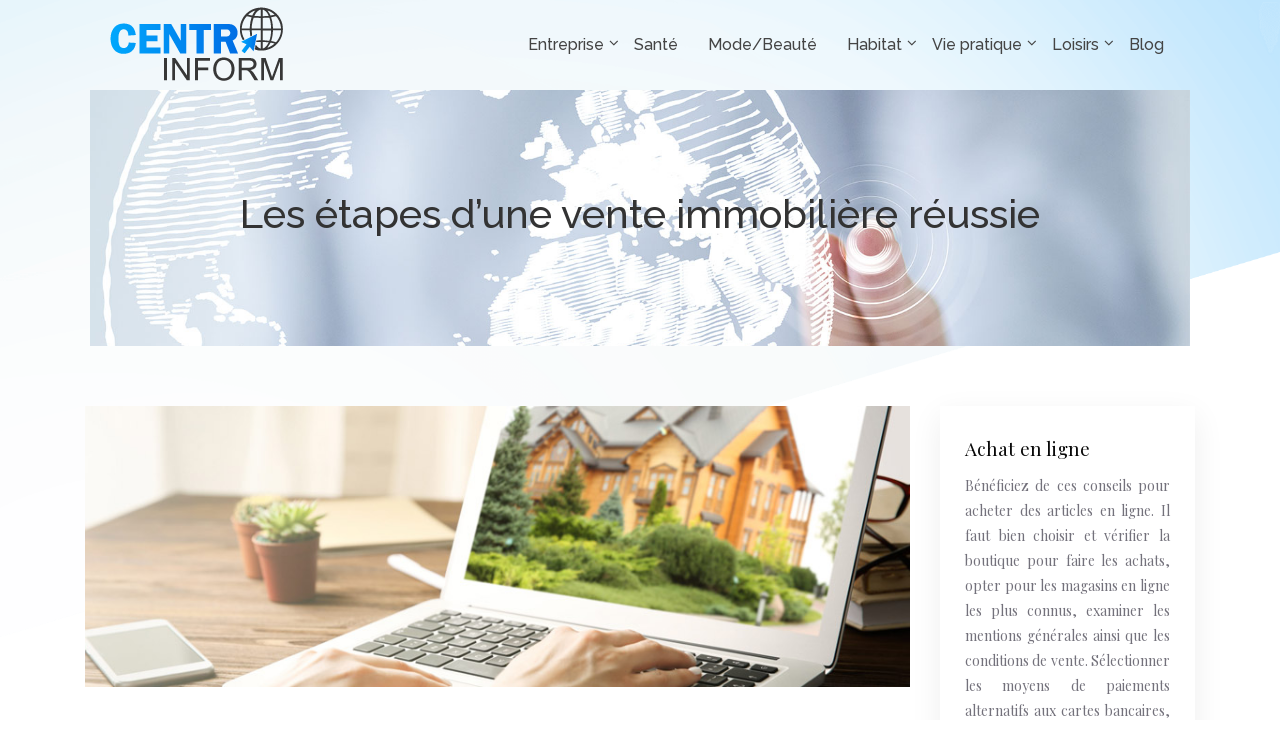

--- FILE ---
content_type: text/html; charset=UTF-8
request_url: https://www.centrinform.info/les-etapes-d-une-vente-immobiliere-reussie/
body_size: 10562
content:
<!DOCTYPE html>
<html>
<head lang="fr-FR">
<meta charset="UTF-8">
<meta name="viewport" content="width=device-width">
<link rel="shortcut icon" href="https://www.centrinform.info/wp-content/uploads/2018/09/favicon-1.png" /><link val="be-oculist" ver="v 3.18.4" />
<meta name='robots' content='max-image-preview:large' />
<link rel='dns-prefetch' href='//stackpath.bootstrapcdn.com' />
<title>Conseils pour réussir la vente immobilière</title><meta name="description" content="Vendre un bien immobilier peut parfois s'avérer complexe. Il faut, dans ce cas, savoir les étapes à suivre afin de simplifier votre démarche."><link rel="alternate" title="oEmbed (JSON)" type="application/json+oembed" href="https://www.centrinform.info/wp-json/oembed/1.0/embed?url=https%3A%2F%2Fwww.centrinform.info%2Fles-etapes-d-une-vente-immobiliere-reussie%2F" />
<link rel="alternate" title="oEmbed (XML)" type="text/xml+oembed" href="https://www.centrinform.info/wp-json/oembed/1.0/embed?url=https%3A%2F%2Fwww.centrinform.info%2Fles-etapes-d-une-vente-immobiliere-reussie%2F&#038;format=xml" />
<style id='wp-img-auto-sizes-contain-inline-css' type='text/css'>
img:is([sizes=auto i],[sizes^="auto," i]){contain-intrinsic-size:3000px 1500px}
/*# sourceURL=wp-img-auto-sizes-contain-inline-css */
</style>
<style id='wp-block-library-inline-css' type='text/css'>
:root{--wp-block-synced-color:#7a00df;--wp-block-synced-color--rgb:122,0,223;--wp-bound-block-color:var(--wp-block-synced-color);--wp-editor-canvas-background:#ddd;--wp-admin-theme-color:#007cba;--wp-admin-theme-color--rgb:0,124,186;--wp-admin-theme-color-darker-10:#006ba1;--wp-admin-theme-color-darker-10--rgb:0,107,160.5;--wp-admin-theme-color-darker-20:#005a87;--wp-admin-theme-color-darker-20--rgb:0,90,135;--wp-admin-border-width-focus:2px}@media (min-resolution:192dpi){:root{--wp-admin-border-width-focus:1.5px}}.wp-element-button{cursor:pointer}:root .has-very-light-gray-background-color{background-color:#eee}:root .has-very-dark-gray-background-color{background-color:#313131}:root .has-very-light-gray-color{color:#eee}:root .has-very-dark-gray-color{color:#313131}:root .has-vivid-green-cyan-to-vivid-cyan-blue-gradient-background{background:linear-gradient(135deg,#00d084,#0693e3)}:root .has-purple-crush-gradient-background{background:linear-gradient(135deg,#34e2e4,#4721fb 50%,#ab1dfe)}:root .has-hazy-dawn-gradient-background{background:linear-gradient(135deg,#faaca8,#dad0ec)}:root .has-subdued-olive-gradient-background{background:linear-gradient(135deg,#fafae1,#67a671)}:root .has-atomic-cream-gradient-background{background:linear-gradient(135deg,#fdd79a,#004a59)}:root .has-nightshade-gradient-background{background:linear-gradient(135deg,#330968,#31cdcf)}:root .has-midnight-gradient-background{background:linear-gradient(135deg,#020381,#2874fc)}:root{--wp--preset--font-size--normal:16px;--wp--preset--font-size--huge:42px}.has-regular-font-size{font-size:1em}.has-larger-font-size{font-size:2.625em}.has-normal-font-size{font-size:var(--wp--preset--font-size--normal)}.has-huge-font-size{font-size:var(--wp--preset--font-size--huge)}.has-text-align-center{text-align:center}.has-text-align-left{text-align:left}.has-text-align-right{text-align:right}.has-fit-text{white-space:nowrap!important}#end-resizable-editor-section{display:none}.aligncenter{clear:both}.items-justified-left{justify-content:flex-start}.items-justified-center{justify-content:center}.items-justified-right{justify-content:flex-end}.items-justified-space-between{justify-content:space-between}.screen-reader-text{border:0;clip-path:inset(50%);height:1px;margin:-1px;overflow:hidden;padding:0;position:absolute;width:1px;word-wrap:normal!important}.screen-reader-text:focus{background-color:#ddd;clip-path:none;color:#444;display:block;font-size:1em;height:auto;left:5px;line-height:normal;padding:15px 23px 14px;text-decoration:none;top:5px;width:auto;z-index:100000}html :where(.has-border-color){border-style:solid}html :where([style*=border-top-color]){border-top-style:solid}html :where([style*=border-right-color]){border-right-style:solid}html :where([style*=border-bottom-color]){border-bottom-style:solid}html :where([style*=border-left-color]){border-left-style:solid}html :where([style*=border-width]){border-style:solid}html :where([style*=border-top-width]){border-top-style:solid}html :where([style*=border-right-width]){border-right-style:solid}html :where([style*=border-bottom-width]){border-bottom-style:solid}html :where([style*=border-left-width]){border-left-style:solid}html :where(img[class*=wp-image-]){height:auto;max-width:100%}:where(figure){margin:0 0 1em}html :where(.is-position-sticky){--wp-admin--admin-bar--position-offset:var(--wp-admin--admin-bar--height,0px)}@media screen and (max-width:600px){html :where(.is-position-sticky){--wp-admin--admin-bar--position-offset:0px}}

/*# sourceURL=wp-block-library-inline-css */
</style><style id='global-styles-inline-css' type='text/css'>
:root{--wp--preset--aspect-ratio--square: 1;--wp--preset--aspect-ratio--4-3: 4/3;--wp--preset--aspect-ratio--3-4: 3/4;--wp--preset--aspect-ratio--3-2: 3/2;--wp--preset--aspect-ratio--2-3: 2/3;--wp--preset--aspect-ratio--16-9: 16/9;--wp--preset--aspect-ratio--9-16: 9/16;--wp--preset--color--black: #000000;--wp--preset--color--cyan-bluish-gray: #abb8c3;--wp--preset--color--white: #ffffff;--wp--preset--color--pale-pink: #f78da7;--wp--preset--color--vivid-red: #cf2e2e;--wp--preset--color--luminous-vivid-orange: #ff6900;--wp--preset--color--luminous-vivid-amber: #fcb900;--wp--preset--color--light-green-cyan: #7bdcb5;--wp--preset--color--vivid-green-cyan: #00d084;--wp--preset--color--pale-cyan-blue: #8ed1fc;--wp--preset--color--vivid-cyan-blue: #0693e3;--wp--preset--color--vivid-purple: #9b51e0;--wp--preset--gradient--vivid-cyan-blue-to-vivid-purple: linear-gradient(135deg,rgb(6,147,227) 0%,rgb(155,81,224) 100%);--wp--preset--gradient--light-green-cyan-to-vivid-green-cyan: linear-gradient(135deg,rgb(122,220,180) 0%,rgb(0,208,130) 100%);--wp--preset--gradient--luminous-vivid-amber-to-luminous-vivid-orange: linear-gradient(135deg,rgb(252,185,0) 0%,rgb(255,105,0) 100%);--wp--preset--gradient--luminous-vivid-orange-to-vivid-red: linear-gradient(135deg,rgb(255,105,0) 0%,rgb(207,46,46) 100%);--wp--preset--gradient--very-light-gray-to-cyan-bluish-gray: linear-gradient(135deg,rgb(238,238,238) 0%,rgb(169,184,195) 100%);--wp--preset--gradient--cool-to-warm-spectrum: linear-gradient(135deg,rgb(74,234,220) 0%,rgb(151,120,209) 20%,rgb(207,42,186) 40%,rgb(238,44,130) 60%,rgb(251,105,98) 80%,rgb(254,248,76) 100%);--wp--preset--gradient--blush-light-purple: linear-gradient(135deg,rgb(255,206,236) 0%,rgb(152,150,240) 100%);--wp--preset--gradient--blush-bordeaux: linear-gradient(135deg,rgb(254,205,165) 0%,rgb(254,45,45) 50%,rgb(107,0,62) 100%);--wp--preset--gradient--luminous-dusk: linear-gradient(135deg,rgb(255,203,112) 0%,rgb(199,81,192) 50%,rgb(65,88,208) 100%);--wp--preset--gradient--pale-ocean: linear-gradient(135deg,rgb(255,245,203) 0%,rgb(182,227,212) 50%,rgb(51,167,181) 100%);--wp--preset--gradient--electric-grass: linear-gradient(135deg,rgb(202,248,128) 0%,rgb(113,206,126) 100%);--wp--preset--gradient--midnight: linear-gradient(135deg,rgb(2,3,129) 0%,rgb(40,116,252) 100%);--wp--preset--font-size--small: 13px;--wp--preset--font-size--medium: 20px;--wp--preset--font-size--large: 36px;--wp--preset--font-size--x-large: 42px;--wp--preset--spacing--20: 0.44rem;--wp--preset--spacing--30: 0.67rem;--wp--preset--spacing--40: 1rem;--wp--preset--spacing--50: 1.5rem;--wp--preset--spacing--60: 2.25rem;--wp--preset--spacing--70: 3.38rem;--wp--preset--spacing--80: 5.06rem;--wp--preset--shadow--natural: 6px 6px 9px rgba(0, 0, 0, 0.2);--wp--preset--shadow--deep: 12px 12px 50px rgba(0, 0, 0, 0.4);--wp--preset--shadow--sharp: 6px 6px 0px rgba(0, 0, 0, 0.2);--wp--preset--shadow--outlined: 6px 6px 0px -3px rgb(255, 255, 255), 6px 6px rgb(0, 0, 0);--wp--preset--shadow--crisp: 6px 6px 0px rgb(0, 0, 0);}:where(.is-layout-flex){gap: 0.5em;}:where(.is-layout-grid){gap: 0.5em;}body .is-layout-flex{display: flex;}.is-layout-flex{flex-wrap: wrap;align-items: center;}.is-layout-flex > :is(*, div){margin: 0;}body .is-layout-grid{display: grid;}.is-layout-grid > :is(*, div){margin: 0;}:where(.wp-block-columns.is-layout-flex){gap: 2em;}:where(.wp-block-columns.is-layout-grid){gap: 2em;}:where(.wp-block-post-template.is-layout-flex){gap: 1.25em;}:where(.wp-block-post-template.is-layout-grid){gap: 1.25em;}.has-black-color{color: var(--wp--preset--color--black) !important;}.has-cyan-bluish-gray-color{color: var(--wp--preset--color--cyan-bluish-gray) !important;}.has-white-color{color: var(--wp--preset--color--white) !important;}.has-pale-pink-color{color: var(--wp--preset--color--pale-pink) !important;}.has-vivid-red-color{color: var(--wp--preset--color--vivid-red) !important;}.has-luminous-vivid-orange-color{color: var(--wp--preset--color--luminous-vivid-orange) !important;}.has-luminous-vivid-amber-color{color: var(--wp--preset--color--luminous-vivid-amber) !important;}.has-light-green-cyan-color{color: var(--wp--preset--color--light-green-cyan) !important;}.has-vivid-green-cyan-color{color: var(--wp--preset--color--vivid-green-cyan) !important;}.has-pale-cyan-blue-color{color: var(--wp--preset--color--pale-cyan-blue) !important;}.has-vivid-cyan-blue-color{color: var(--wp--preset--color--vivid-cyan-blue) !important;}.has-vivid-purple-color{color: var(--wp--preset--color--vivid-purple) !important;}.has-black-background-color{background-color: var(--wp--preset--color--black) !important;}.has-cyan-bluish-gray-background-color{background-color: var(--wp--preset--color--cyan-bluish-gray) !important;}.has-white-background-color{background-color: var(--wp--preset--color--white) !important;}.has-pale-pink-background-color{background-color: var(--wp--preset--color--pale-pink) !important;}.has-vivid-red-background-color{background-color: var(--wp--preset--color--vivid-red) !important;}.has-luminous-vivid-orange-background-color{background-color: var(--wp--preset--color--luminous-vivid-orange) !important;}.has-luminous-vivid-amber-background-color{background-color: var(--wp--preset--color--luminous-vivid-amber) !important;}.has-light-green-cyan-background-color{background-color: var(--wp--preset--color--light-green-cyan) !important;}.has-vivid-green-cyan-background-color{background-color: var(--wp--preset--color--vivid-green-cyan) !important;}.has-pale-cyan-blue-background-color{background-color: var(--wp--preset--color--pale-cyan-blue) !important;}.has-vivid-cyan-blue-background-color{background-color: var(--wp--preset--color--vivid-cyan-blue) !important;}.has-vivid-purple-background-color{background-color: var(--wp--preset--color--vivid-purple) !important;}.has-black-border-color{border-color: var(--wp--preset--color--black) !important;}.has-cyan-bluish-gray-border-color{border-color: var(--wp--preset--color--cyan-bluish-gray) !important;}.has-white-border-color{border-color: var(--wp--preset--color--white) !important;}.has-pale-pink-border-color{border-color: var(--wp--preset--color--pale-pink) !important;}.has-vivid-red-border-color{border-color: var(--wp--preset--color--vivid-red) !important;}.has-luminous-vivid-orange-border-color{border-color: var(--wp--preset--color--luminous-vivid-orange) !important;}.has-luminous-vivid-amber-border-color{border-color: var(--wp--preset--color--luminous-vivid-amber) !important;}.has-light-green-cyan-border-color{border-color: var(--wp--preset--color--light-green-cyan) !important;}.has-vivid-green-cyan-border-color{border-color: var(--wp--preset--color--vivid-green-cyan) !important;}.has-pale-cyan-blue-border-color{border-color: var(--wp--preset--color--pale-cyan-blue) !important;}.has-vivid-cyan-blue-border-color{border-color: var(--wp--preset--color--vivid-cyan-blue) !important;}.has-vivid-purple-border-color{border-color: var(--wp--preset--color--vivid-purple) !important;}.has-vivid-cyan-blue-to-vivid-purple-gradient-background{background: var(--wp--preset--gradient--vivid-cyan-blue-to-vivid-purple) !important;}.has-light-green-cyan-to-vivid-green-cyan-gradient-background{background: var(--wp--preset--gradient--light-green-cyan-to-vivid-green-cyan) !important;}.has-luminous-vivid-amber-to-luminous-vivid-orange-gradient-background{background: var(--wp--preset--gradient--luminous-vivid-amber-to-luminous-vivid-orange) !important;}.has-luminous-vivid-orange-to-vivid-red-gradient-background{background: var(--wp--preset--gradient--luminous-vivid-orange-to-vivid-red) !important;}.has-very-light-gray-to-cyan-bluish-gray-gradient-background{background: var(--wp--preset--gradient--very-light-gray-to-cyan-bluish-gray) !important;}.has-cool-to-warm-spectrum-gradient-background{background: var(--wp--preset--gradient--cool-to-warm-spectrum) !important;}.has-blush-light-purple-gradient-background{background: var(--wp--preset--gradient--blush-light-purple) !important;}.has-blush-bordeaux-gradient-background{background: var(--wp--preset--gradient--blush-bordeaux) !important;}.has-luminous-dusk-gradient-background{background: var(--wp--preset--gradient--luminous-dusk) !important;}.has-pale-ocean-gradient-background{background: var(--wp--preset--gradient--pale-ocean) !important;}.has-electric-grass-gradient-background{background: var(--wp--preset--gradient--electric-grass) !important;}.has-midnight-gradient-background{background: var(--wp--preset--gradient--midnight) !important;}.has-small-font-size{font-size: var(--wp--preset--font-size--small) !important;}.has-medium-font-size{font-size: var(--wp--preset--font-size--medium) !important;}.has-large-font-size{font-size: var(--wp--preset--font-size--large) !important;}.has-x-large-font-size{font-size: var(--wp--preset--font-size--x-large) !important;}
/*# sourceURL=global-styles-inline-css */
</style>

<style id='classic-theme-styles-inline-css' type='text/css'>
/*! This file is auto-generated */
.wp-block-button__link{color:#fff;background-color:#32373c;border-radius:9999px;box-shadow:none;text-decoration:none;padding:calc(.667em + 2px) calc(1.333em + 2px);font-size:1.125em}.wp-block-file__button{background:#32373c;color:#fff;text-decoration:none}
/*# sourceURL=/wp-includes/css/classic-themes.min.css */
</style>
<link rel='stylesheet' id='default-css' href='https://www.centrinform.info/wp-content/themes/factory-templates-3/style.css?ver=329333037d2401f579b12b6f39b13288' type='text/css' media='all' />
<link rel='stylesheet' id='bootstrap4-css' href='https://www.centrinform.info/wp-content/themes/factory-templates-3/css/bootstrap4/bootstrap.min.css?ver=329333037d2401f579b12b6f39b13288' type='text/css' media='all' />
<link rel='stylesheet' id='font-awesome-css' href='https://stackpath.bootstrapcdn.com/font-awesome/4.7.0/css/font-awesome.min.css?ver=329333037d2401f579b12b6f39b13288' type='text/css' media='all' />
<link rel='stylesheet' id='global-css' href='https://www.centrinform.info/wp-content/themes/factory-templates-3/css/global.css?ver=329333037d2401f579b12b6f39b13288' type='text/css' media='all' />
<link rel='stylesheet' id='style-css' href='https://www.centrinform.info/wp-content/themes/factory-templates-3/css/template.css?ver=329333037d2401f579b12b6f39b13288' type='text/css' media='all' />
<link rel='stylesheet' id='animate-css-css' href='https://www.centrinform.info/wp-content/themes/factory-templates-3/includes/admin/css/animate.min.css?ver=329333037d2401f579b12b6f39b13288' type='text/css' media='all' />
<script type="text/javascript" src="https://www.centrinform.info/wp-content/themes/factory-templates-3/js/jquery.min.js?ver=329333037d2401f579b12b6f39b13288" id="jquery-js"></script>
<link rel="https://api.w.org/" href="https://www.centrinform.info/wp-json/" /><link rel="alternate" title="JSON" type="application/json" href="https://www.centrinform.info/wp-json/wp/v2/posts/1825" /><link rel="EditURI" type="application/rsd+xml" title="RSD" href="https://www.centrinform.info/xmlrpc.php?rsd" />
<link rel="canonical" href="https://www.centrinform.info/les-etapes-d-une-vente-immobiliere-reussie/" />
<link rel='shortlink' href='https://www.centrinform.info/?p=1825' />
<meta name="google-site-verification" content="PjAIkkDk5dEeOKf3lB76OLhsqE5YP2vLnPWdhdj0u2s" />
<!-- Global site tag (gtag.js) - Google Analytics -->
<script async src="https://www.googletagmanager.com/gtag/js?id=UA-118700774-6"></script>
<script>
  window.dataLayer = window.dataLayer || [];
  function gtag(){dataLayer.push(arguments);}
  gtag('js', new Date());

  gtag('config', 'UA-118700774-6');
</script><style type="text/css">
  
.default_color_background,.menu-bars{background-color : #0070e4 }
.default_color_text,a,h1 span,h2 span,h3 span,h4 span,h5 span,h6 span{color :#0070e4 }
.navigation li a,.navigation li.disabled,.navigation li.active a,.owl-dots .owl-dot.active span,.owl-dots .owl-dot:hover span{background-color: #0070e4;}
.block-spc{border-color:#0070e4}
.default_color_border{border-color : #0070e4 }
.fa-bars,.overlay-nav .close{color: #0070e4;}
nav li a:after{background-color: #0070e4;}
a{color : #0000FF }
a:hover{color : #00aafe }
.archive h2 a{color :#232323}
.scrolling-down{background-color:#ffffff;}
@media (max-width: 1199px){.main-menu{background-color:#ffffff;}}
.sub-menu,.sliding-menu{background-color:#ffffff;}
.main-menu{box-shadow: none;-moz-box-shadow: none;-webkit-box-shadow: none;}
.main-menu{padding : 0px 0px }
.main-menu.scrolling-down{padding : 0px 0px!important; }
.main-menu.scrolling-down{-webkit-box-shadow: 0 2px 13px 0 rgba(0, 0, 0, .1);-moz-box-shadow: 0 2px 13px 0 rgba(0, 0, 0, .1);box-shadow: 0 2px 13px 0 rgba(0, 0, 0, .1);}   
nav li a{font-size:16px;}
nav li a{line-height:90px;}
nav li a{color:#444444!important;}
nav li:hover > a,.current-menu-item > a{color:#000000!important;}
.sub-menu a,.sliding-menu a{color:#666666!important;}
.archive h1{color:#181818!important;}
.archive h1,.single h1{text-align:center!important;}
.single h1{color:#333333!important;}
.archive .readmore{background-color:#0070e4;}
.archive .readmore{color:#ffffff;}
.archive .readmore:hover{background-color:#333333;}
.archive .readmore:hover{color:#ffffff;}
.archive .readmore{padding:10px 18px;}
.home .post-content p a{color:#0070e4}
.home .post-content p a:hover{color:#00aafe}
.subheader{padding:100px 0px}
footer{padding:80px 0 50px}
footer #back_to_top{background-color:#0070e4;}
footer #back_to_top i{color:#fff;}
footer #back_to_top {padding:6px 12px;}
.single h2{font-size:22px!important}    
.single h3{font-size:18px!important}    
.single h4{font-size:15px!important}    
.single h5{font-size:15px!important}    
.single h6{font-size:15px!important}    
@media(max-width: 1024px){.main-menu.scrolling-down{position: fixed !important;}}
.normal-menu ul{z-index: 9;}
.bloc1{height:95vh; }
.intro-titre .sow-headline-container {text-align:center;}
.intro-titre .sow-headline-container h1.sow-headline{background-color: rgba(255, 255, 255, 0.8);  padding: 20px;  display: inline-block;}
.textwidget .footer-text, footer .textwidget p {font-size: 14px!important;}
footer .footer-widget,.widget_sidebar .sidebar-widget{
line-height: 24px;
    padding-bottom: 13px;
    font-weight: 400;
    font-size: 19px;
    color: #0a0a0a;
}
.scrolling-down #logo img {width:auto;}
.subheader {margin-bottom: 60px;}
.sidebar1, .single .post-thumb {  margin-top: 0;   padding: 0;}
.post-content-loop{
padding: 40px 30px;
    -webkit-box-shadow: 0 10px 30px rgb(0 0 0 / 7%);
    box-shadow: 0 10px 30px rgb(0 0 0 / 7%);
    background: #fff;
}

.loop-post .thumb-cover{margin-bottom:0!important}
.widget_sidebar{
    -webkit-box-shadow: 0 10px 30px rgb(0 0 0 / 7%);
    box-shadow: 0 10px 30px rgb(0 0 0 / 7%);
    padding: 30px 25px;
    margin-bottom: 30px;
background: #fff;
}
body:not(.home) .loop-post {padding: 0 10px;}
.home h3.widget-title {
    color: #006be2;
    font-size: 26px;
    line-height: 38px;
    font-weight: 500;
    letter-spacing: 1px;
}</style>
</head>
<body class="wp-singular post-template-default single single-post postid-1825 single-format-standard wp-theme-factory-templates-3 catid-1 " style="background-image:url(https://www.centrinform.info/wp-content/uploads/2018/07/oculistbg.png);">	
<div id="before-menu"></div><div class="normal-menu menu-to-right main-menu ">	
<div class="container">

<nav class="navbar navbar-expand-xl pl-0 pr-0">

<a id="logo" href="https://www.centrinform.info">
<img class="logo-main" src="https://www.centrinform.info/wp-content/uploads/2018/09/centrinform-logo.png" alt="logo">
</a>
	


<button class="navbar-toggler" type="button" data-toggle="collapse" data-target="#navbarsExample06" aria-controls="navbarsExample06" aria-expanded="false" aria-label="Toggle navigation">
<span class="navbar-toggler-icon">
<div class="menu_btn">	
<div class="menu-bars"></div>
<div class="menu-bars"></div>
<div class="menu-bars"></div>
</div>
</span>
</button> 
<div class="collapse navbar-collapse" id="navbarsExample06">
<ul id="main-menu" class="navbar-nav ml-auto"><li id="menu-item-263" class="menu-item menu-item-type-taxonomy menu-item-object-category current-post-ancestor current-menu-parent current-post-parent menu-item-has-children"><a href="https://www.centrinform.info/entreprise/">Entreprise</a>
<ul class="sub-menu">
	<li id="menu-item-1764" class="menu-item menu-item-type-taxonomy menu-item-object-category current-post-ancestor current-menu-parent current-post-parent"><a href="https://www.centrinform.info/entreprise/">Entreprise</a></li>
	<li id="menu-item-1570" class="menu-item menu-item-type-taxonomy menu-item-object-category"><a href="https://www.centrinform.info/formation-emploi/">Formation/Emploi</a></li>
	<li id="menu-item-1739" class="menu-item menu-item-type-taxonomy menu-item-object-category"><a href="https://www.centrinform.info/finances/">Finances</a></li>
	<li id="menu-item-1572" class="menu-item menu-item-type-taxonomy menu-item-object-category"><a href="https://www.centrinform.info/industrie/">Industrie</a></li>
</ul>
</li>
<li id="menu-item-144" class="menu-item menu-item-type-taxonomy menu-item-object-category"><a href="https://www.centrinform.info/sante/">Santé</a></li>
<li id="menu-item-1573" class="menu-item menu-item-type-taxonomy menu-item-object-category"><a href="https://www.centrinform.info/mode-beaute/">Mode/Beauté</a></li>
<li id="menu-item-1571" class="menu-item menu-item-type-taxonomy menu-item-object-category menu-item-has-children"><a href="https://www.centrinform.info/habitat/">Habitat</a>
<ul class="sub-menu">
	<li id="menu-item-1763" class="menu-item menu-item-type-taxonomy menu-item-object-category"><a href="https://www.centrinform.info/habitat/">Habitat</a></li>
	<li id="menu-item-269" class="menu-item menu-item-type-taxonomy menu-item-object-category"><a href="https://www.centrinform.info/immobilier/">Immobilier</a></li>
</ul>
</li>
<li id="menu-item-1576" class="menu-item menu-item-type-taxonomy menu-item-object-category menu-item-has-children"><a href="https://www.centrinform.info/vie-pratique/">Vie pratique</a>
<ul class="sub-menu">
	<li id="menu-item-1765" class="menu-item menu-item-type-taxonomy menu-item-object-category"><a href="https://www.centrinform.info/vie-pratique/">Vie pratique</a></li>
	<li id="menu-item-1574" class="menu-item menu-item-type-taxonomy menu-item-object-category"><a href="https://www.centrinform.info/shop-bons-plans/">Shop/Bons plans</a></li>
	<li id="menu-item-1575" class="menu-item menu-item-type-taxonomy menu-item-object-category"><a href="https://www.centrinform.info/vehicules/">Véhicules</a></li>
	<li id="menu-item-131" class="menu-item menu-item-type-taxonomy menu-item-object-category"><a href="https://www.centrinform.info/ecologie/">Ecologie</a></li>
</ul>
</li>
<li id="menu-item-268" class="menu-item menu-item-type-taxonomy menu-item-object-category menu-item-has-children"><a href="https://www.centrinform.info/loisirs/">Loisirs</a>
<ul class="sub-menu">
	<li id="menu-item-1766" class="menu-item menu-item-type-taxonomy menu-item-object-category"><a href="https://www.centrinform.info/loisirs/">Loisirs</a></li>
	<li id="menu-item-114" class="menu-item menu-item-type-taxonomy menu-item-object-category"><a href="https://www.centrinform.info/voyage/">Voyage</a></li>
	<li id="menu-item-1736" class="menu-item menu-item-type-taxonomy menu-item-object-category"><a href="https://www.centrinform.info/sport/">Sport</a></li>
</ul>
</li>
<li id="menu-item-347" class="menu-item menu-item-type-taxonomy menu-item-object-category"><a href="https://www.centrinform.info/blog/">Blog</a></li>
</ul></div>
</nav>
</div>
</div>
<div class="main">
	<div class="subheader" style="background-position:top;background-image:url(https://www.centrinform.info/wp-content/uploads/2018/09/img-cat.jpg);">
<div id="mask" style=""></div>	<div class="container"><h1 class="title">Les étapes d&rsquo;une vente immobilière réussie</h1></div>
</div>
<div class="container">
<div class="row">
<div class="post-data col-md-9 col-lg-9 col-xs-12">
<div class="post-thumb text-center">
<img width="880" height="300" src="https://www.centrinform.info/wp-content/uploads/2021/10/agence-immobiliere.jpg" class="attachment-post-large size-post-large wp-post-image" alt="agence immobilière" decoding="async" fetchpriority="high" srcset="https://www.centrinform.info/wp-content/uploads/2021/10/agence-immobiliere.jpg 880w, https://www.centrinform.info/wp-content/uploads/2021/10/agence-immobiliere-300x102.jpg 300w, https://www.centrinform.info/wp-content/uploads/2021/10/agence-immobiliere-768x262.jpg 768w" sizes="(max-width: 880px) 100vw, 880px" /></div>
<div class="blog-post-content">
<p>Vous voulez vendre une maison ou un appartement ? La vente immobilière est un projet important ne devant pas être négligé. Vous devez convenablement vous y préparer : la valorisation du bien, l’estimation de prix, la diffusion de l’annonce, la constitution du dossier. Découvrez les étapes d’une vente immobilière réussie, et apprenez comment assurer une <a href="https://www.ventes-et-locations.com/" target="_blank">vente rapide et efficace</a>.</p>
<h2>L’estimation immobilière et la rédaction des annonces</h2>
<p>L’estimation immobilière est généralement le point de départ du projet de vente. Toutes les transactions immobilières commencent par la bonne estimation de prix de vente du logement, selon les prix sur le marché immobilier dans votre secteur. Il s’agit d’une étape importante. Vous ne devez pas surévaluer la valeur de la maison ou de l’appartement, sinon, ils vont mettre du temps à se vendre. Un bien immobilier restant trop longtemps en vente peut d’ailleurs rendre les acheteurs potentiels frileux et suspicieux à l’idée de faire l’offre d’achat après la première visite. Cela les poussent souvent à négocier. Vous ne devez pas, dans ce cas, sous-estimer l’important de déterminer dès le départ le juste prix de vos biens. Vous pouvez, soit faire une étude comparative de biens actuellement en vente dans votre secteur ou bien contacter une ou encore plusieurs agences immobilières pour comparer les avis. La plupart des acheteurs commencent la recherche d’appartement ou de maison sur Internet. Vous devez donc créer des annonces immobilières efficaces afin de susciter l’intérêt des potentiels clients. Dans la description de logement, il faut être clair et complet. Les acheteurs aiment, en effet, avoir dans l’annonce tous les détails nécessaires. Il faut aussi privilégier des phrases simples et courtes. Vous pouvez trouver une <strong>agence immobilière en ligne</strong>. Pour plus d’informations, cliquez sur <a href="https://welmo.fr/" target="_blank">welmo.fr</a></p>
<h2>Établir des diagnostics immobiliers obligatoires et collecter des documents obligatoires pour une mise en vente</h2>
<p>La loi impose au vendeur d’établir quelques diagnostics immobiliers afin qu’une transaction immobilière puisse aboutir. Cet étape sera sous la supervision d’un professionnel certifié .Le DDT ou Dossier de Diagnostics Techniques doit être généralement finalisé par la <a href="https://www.vendreunemaison.ch/" target="_blank">signature de compromis de vente</a>. Par ailleurs, ces éléments sont réclamés systématiquement par l’office notarial, pour une signature de l’acte authentique. Le but est d’informer ledit acheteur sur l’état de bien immobilier qu’il achète. Cependant, il est nécessaire de faire le Diagnostic de Performance Énergétique ou DPE spécifiquement pour une mise en vente en <strong>agence immobilière en ligne</strong>. De plus, les documents obligatoires sont nécessaires pour la signature de compromis de vente et pour une mise en vente. Certains documents concernent seulement le vendeur et différent en fonction dont il s’agit d’une personne morale ou personne physique. Ce sont des documents qui permettent surtout de les identifier. Également, le vendeur doit fournir des documents concernant le bien immobilier afin de répondre à l’obligation d’information et aussi de transparence vis-à-vis d’un acquéreur. Notamment, il s’agit d’un acte notarié, d’une dernière taxe foncière, de documents relatifs à des divers travaux qui sont réalisés par le vendeur et de Dossier de Diagnostic Technique.</p>
<h2>Organiser le bon déroulement de visites et sélectionner les offres d’achat</h2>
<p>Faire visiter le bien immobilier aux étrangers est un exercice qui peut être délicat. L’agence aura, pour le coup, beaucoup de facilité à répondre à des critiques ou objections des acheteurs potentiels. En général, les professionnels d’immobilier ont, en effet, une neutralité bienveillante, rassurant les acquéreurs. Il faut mettre tous les visiteurs dans les bonnes conditions afin que la visite se déroule bien. C’est la raison pourquoi il est nécessaire de bien préparer les visites. Il faut surtout enlever des éléments de décoration qui sont personnels et dégager au maximum les espaces afin de laisser lesdits visiteurs se projeter dans votre logement au maximum. Parfois, vous ne devez pas hésiter à engager certains travaux de rénovation ou à faire un petit rafraîchissement de peintures. Une bonne préparation est essentielle pour une vente rapide et efficace. Vous allez, après plusieurs visites, recevoir plusieurs offres d’achat. Lorsque l’offre est faite au prix, le vendeur ne peut théoriquement pas se soustraire à une vente, il est donc obligé d’accepter. Lorsque l’offre est cependant faite en dessous de prix proposé, <a href="https://www.centrinform.info/achat-immobilier-7-conseils-pour-negocier-le-prix-d-un-appartement/" target="_blank">une négociation</a> s’installe, à ce moment-là, entre les deux parties. Si vous recevez de nombreuses offres en dessous de prix proposé, dans ce cas, vous avez l’embarras de choix afin de sélectionner l’offre vous convenant le mieux.</p>
<h2>La signature de compromis de vente et la signature d’acte de vente chez le notaire</h2>
<p>La vente ou l’achat de logement passe toujours par une signature de compromis de vente fixant un accord entre l’acquéreur et le vendeur sur les conditions de vente. Notamment, on y retrouve les éventuelles clauses suspensives, mettant fin à l’accord entre ses parties si jamais celles-ci n’étaient pas levées avant une date de signature d’acte authentique chez le notaire. La signature d’acte authentique chez le notaire est l’ultime étape du projet de vente. Celle-ci intervient après une signature de promesse de vente, généralement trois à quatre mois après. </p>






<div class="row nav-post-cat"><div class="col-6"><a href="https://www.centrinform.info/5-conseils-pour-augmenter-sa-remuneration-en-sasu/"><i class="fa fa-arrow-left" aria-hidden="true"></i>5 conseils pour augmenter sa rémunération en SASU</a></div><div class="col-6"><a href="https://www.centrinform.info/comment-faire-une-estimation-precise-de-sa-consommation-electrique-professionnelle/"><i class="fa fa-arrow-left" aria-hidden="true"></i>Comment faire une estimation précise de sa consommation électrique professionnelle ?</a></div></div>
	
</div>


</div>
<div class="col-md-3 col-xs-12 col-lg-3">
<div class="sidebar">
<div class="widget-area">
<div class="widget_sidebar"><div class="sidebar-widget">Achat en ligne</div>			<div class="textwidget"><p style="text-align: justify; text-justify: inter-ideograph; vertical-align: baseline; margin: 0cm 0cm 11.25pt 0cm;">Bénéficiez de ces conseils pour acheter des articles en ligne. Il faut bien choisir et vérifier la boutique pour faire les achats, opter pour les magasins en ligne les plus connus, examiner les mentions générales ainsi que les conditions de vente. Sélectionner les moyens de paiements alternatifs aux cartes bancaires, payer via PayPal ou virement bancaire.</p>
</div>
		</div><div class="widget_sidebar"><div class="sidebar-widget">Jeux éducatifs</div>			<div class="textwidget"><p style="text-align: justify; text-justify: inter-ideograph; vertical-align: baseline; margin: 0cm 0cm 11.25pt 0cm;">Les jeux éducatifs sont des outils indispensables pour le développement intellectuel de l’enfant. Ces jeux permettent d’apprendre différentes choses : géographie, mathématique, histoire, sciences… Favorisez également la culture, la créativité, l’imagination, la logique et l’épanouissement intellectuel de l’enfant avec les outils éducatifs. Avec ces jeux les enfants apprennent en s’amusant.</p>
</div>
		</div><div class="widget_sidebar"><div class="sidebar-widget">Hiver : entretien d’un jardin</div>			<div class="textwidget"><p style="text-align: justify; text-justify: inter-ideograph; vertical-align: baseline; margin: 0cm 0cm 11.25pt 0cm;">Pendant l’hiver, un entretien spécial du jardin doit être effectué parce que les arbres et les plantes sont fragiles pendant cette saison. Évitez de couper le bois gelé, coupez seulement les branches qui se croisent. L’hiver est aussi la meilleure période de lutter contre les parasites. Ajoutez des feuilles ou de la paille à la base des plantes et les arbres pour les protéger contre le froid.</p>
</div>
		</div>



<style>
	.nav-post-cat .col-6 i{
		display: inline-block;
		position: absolute;
	}
	.nav-post-cat .col-6 a{
		position: relative;
	}
	.nav-post-cat .col-6:nth-child(1) a{
		padding-left: 18px;
		float: left;
	}
	.nav-post-cat .col-6:nth-child(1) i{
		left: 0;
	}
	.nav-post-cat .col-6:nth-child(2) a{
		padding-right: 18px;
		float: right;
	}
	.nav-post-cat .col-6:nth-child(2) i{
		transform: rotate(180deg);
		right: 0;
	}
	.nav-post-cat .col-6:nth-child(2){
		text-align: right;
	}
</style>




</div>
</div>
</div>
<script type="text/javascript">
$(document).ready(function() {
$( ".blog-post-content img" ).on( "click", function() {
var url_img = $(this).attr('src');
$('.img-fullscreen').html("<div><img src='"+url_img+"'></div>");
$('.img-fullscreen').fadeIn();
});
$('.img-fullscreen').on( "click", function() {
$(this).empty();
$('.img-fullscreen').hide();
});
});
</script>
</div>
  


</div>
</div>


<footer  style="background-color:#f6f6f6">
<div class="container widgets">
<div class="row">
<div class="col-md-3 col-xs-12">
<div class="widget_footer"><div class="footer-widget">Santé physique</div>			<div class="textwidget"><p style="text-align: justify; text-justify: inter-ideograph; vertical-align: baseline; margin: 0cm 0cm 11.25pt 0cm;">La santé physique pour chqqaue personne concerne l&rsquo;état corporel, elle est essentielle pour le bien-être global. Retrouvez notre série d&rsquo;articles afin d&rsquo;éviter les maladies et garder votre physique toujours au top. Mode de vie (régime, activité physique, &#8230;), biologie humaine, environnement, les services de santé, les centres de bien-être.</p>
</div>
		</div></div>
<div class="col-md-3 col-xs-12">
<div class="widget_footer"><div class="footer-widget">Santé mentale</div>			<div class="textwidget"><p>La santé mentale est un état de bien-être qui permet de réaliser son potentiel, de surmonter les difficultés de la vie, d'atteindre le bonheur et la satisfaction. Elle dépend de plusieurs facteurs (niveau d'instruction, environnement social et physique). Ne ratez pas nos astuces afin d'avoir une meilleure santé mentale et de garder l'équilibre dans la vie.</p></div>
		</div></div>
<div class="col-md-3 col-xs-12">
<div class="widget_footer"><div class="footer-widget">Voyager à petit prix</div>			<div class="textwidget"><p>Idées de voyages à plusieurs destinations. On référence pour vous les meilleurs bons plans des voyages pour dépenser moins et consommer mieux. Retrouvez nos récits, conseils et bons plans pour voyager dans le monde entier. Des articles inspirants pour vous inciter à vivre votre rêve et de le rendre réalité. Réveillez le voyageur qui sommeille en vous ! </p></div>
		</div></div>
<div class="col-md-3 col-xs-12">
<div class="widget_footer"><div class="footer-widget">Protéger l&rsquo;environnement</div>			<div class="textwidget"><p>Il y a une multitude de gestes que chacun de nous peut faire pour contribuer à la protection de l'environnement. Nous vous proposons une série d'articles et des suggestions qui vous aideront à participer activement à cette tâche. La protection de l'environnement est une responsabilité partagée que chacun doit assumer ! </p></div>
		</div></div>
</div>
</div>
<div class="to-top " id=""><a id='back_to_top'><i class='fa fa-angle-up' aria-hidden='true'></i></a></div></footer>

<script type="speculationrules">
{"prefetch":[{"source":"document","where":{"and":[{"href_matches":"/*"},{"not":{"href_matches":["/wp-*.php","/wp-admin/*","/wp-content/uploads/*","/wp-content/*","/wp-content/plugins/*","/wp-content/themes/factory-templates-3/*","/*\\?(.+)"]}},{"not":{"selector_matches":"a[rel~=\"nofollow\"]"}},{"not":{"selector_matches":".no-prefetch, .no-prefetch a"}}]},"eagerness":"conservative"}]}
</script>
<p class="text-center" style="margin-bottom: 0px"><a href="/plan-du-site/">Plan du site</a></p>	<script>
	jQuery(document).ready(function($){
		'use strict';
		if ( 'function' === typeof WOW ) {
			new WOW().init();
		}
	});
	</script>
	<script type="text/javascript" src="https://www.centrinform.info/wp-content/themes/factory-templates-3/js/bootstrap.min.js" id="bootstrap4-js"></script>
<script type="text/javascript" src="https://www.centrinform.info/wp-content/themes/factory-templates-3/includes/admin/js/wow.min.js" id="wow-js"></script>
<script type="text/javascript" src="https://www.centrinform.info/wp-content/themes/factory-templates-3/js/rellax.min.js" id="rellax-js"></script>
<script type="text/javascript" src="https://www.centrinform.info/wp-content/themes/factory-templates-3/js/default_script.js" id="default_script-js"></script>



<script type="text/javascript">
jQuery('.remove-margin-bottom').parent(".so-panel").css("margin-bottom","0px");

let calcScrollValue = () => {
  let scrollProgress = document.getElementById("progress");
  let progressValue = document.getElementById("back_to_top");
  let pos = document.documentElement.scrollTop;
  let calcHeight = document.documentElement.scrollHeight - document.documentElement.clientHeight;
  let scrollValue = Math.round((pos * 100) / calcHeight);
  if (pos > 500) {
    progressValue.style.display = "grid";
  } else {
    progressValue.style.display = "none";
  }
  scrollProgress.addEventListener("click", () => {
    document.documentElement.scrollTop = 0;
  });
  scrollProgress.style.background = `conic-gradient( ${scrollValue}%, #fff ${scrollValue}%)`;
};
window.onscroll = calcScrollValue;
window.onload = calcScrollValue;



</script>
<script type="text/javascript">
var nav = jQuery('.main-menu:not(.creative-menu-open)');
var menu_height = jQuery(".main-menu").height();  
jQuery(window).scroll(function () { 
if (jQuery(this).scrollTop() > 125) { 
nav.addClass("fixed-menu");
jQuery(".main-menu").addClass("scrolling-down");
jQuery("#before-menu").css("height",menu_height);
setTimeout(function(){ jQuery('.fixed-menu').css("top", "0"); },600)
} else {
jQuery(".main-menu").removeClass("scrolling-down");
nav.removeClass("fixed-menu");
jQuery("#before-menu").css("height","0px");
jQuery('.fixed-menu').css("top", "-200px");
nav.attr('style', '');
}
});
</script>


<div class="img-fullscreen"></div>

 

</body>
</html>   

--- FILE ---
content_type: text/css
request_url: https://www.centrinform.info/wp-content/themes/factory-templates-3/css/template.css?ver=329333037d2401f579b12b6f39b13288
body_size: 892
content:
@import url(https://fonts.googleapis.com/css2?family=Playfair+Display:wght@400;500;600;700;800;900&family=Raleway:wght@100;200;300;400;500;600;700;800;900&display=swap);.current-menu-item>a:after,nav li a:before{position:absolute;content:"";background:rgba(0,0,0,0)!important;border-color:#000 transparent transparent;border-style:solid;border-width:7px 7px 0;display:block;height:0;left:50%;margin-left:-7px;top:0!important;width:0}.slider,nav li a{position:relative}body{font-family:'Playfair Display',serif;font-size:15px;font-weight:400;line-height:25px;color:#73717b;overflow-x:hidden;background-size:100%;background-position:center top;background-repeat:no-repeat}.navbar{padding:0 1rem!important}nav li a{font-family:Raleway,sans-serif;font-weight:500;-webkit-transition:.5s;transition:.5s;display:inline-block!important}nav li a:before{opacity:0;-webkit-transition:.5s;transition:.5s}nav li:hover>a:before{opacity:1;-webkit-transition:.5s;transition:.5s}.current-menu-item>a{position:relative!important;-webkit-transition:.5s;transition:.5s}.current-menu-item>a:after{-webkit-transition:.5s;transition:.5s}.sliding-menu a,.sub-menu a{line-height:65px!important}.menu-item-has-children:after{top:30px!important;color:#444;content:"\f107 "!important}.footer-title,.sidebar-title,h1,h2,h3,h4,h5,h6{font-family:Raleway,sans-serif!important}.slider{max-height:660px;box-shadow:inset 1000px 1000px rgba(0,0,0,.35)}.footer-title .sow-headline{font-size:20px!important;line-height:28px!important;color:#666;font-weight:600}.textwidget .footer-text,footer .textwidget p{font-size:18px!important;line-height:28px!important;color:#767676!important}.subheader,footer{max-width:1100px;margin:0 auto}footer{margin-bottom:25px}.single h2,.single h3,.single h4,.single h5,.single h6{font-size:24px}.archive .readmore{border-radius:2px;font-weight:700}footer .copyright{border-top:1px solid silver;padding:30px 50px;margin-top:60px;text-align:center;color:#888}.sidebar1,.sidebar2,.sidebar3{padding:30px 15px;background:#f7f7f7;margin-bottom:30px}.sidebar1{border-top:5px solid #006ae2}footer #back_to_top{bottom:2%!important;right:2.5%!important}.archive h2{font-size:24px!important;line-height:32px!important}.blog-post-content{background:#fff;padding:50px 20px}.single .post-thumb{background:0 0;margin-bottom:0!important;padding-top:30px}.sidebar1,.single .post-thumb{margin-top:35px}body:not(.home) .main{padding-bottom:40px}body:not(.home) .loop-post{background:0 0;max-width:1110px;margin:35px auto 0;padding:66px 10px}@media screen and (max-width:1024px){nav li a{line-height:65px!important}.navbar{padding:.8rem 1rem!important}.sliding-menu,.sub-menu{background:#f5f5f5!important;margin-left:11px!important;padding-left:11px!important}.menu-item-has-children:after{top:18px!important}.archive h1,.single h1{top:0}.slider{max-height:680px}.subheader{padding:80px 0!important}.fixed-menu{position:fixed!important}.text-res{background-position:left top}}@media screen and (max-width:960px){.home h1{line-height:50px!important;font-size:40px!important}}@media screen and (max-width:375px){.full-height{height:100vh;align-items:center!important;justify-content:center!important}}